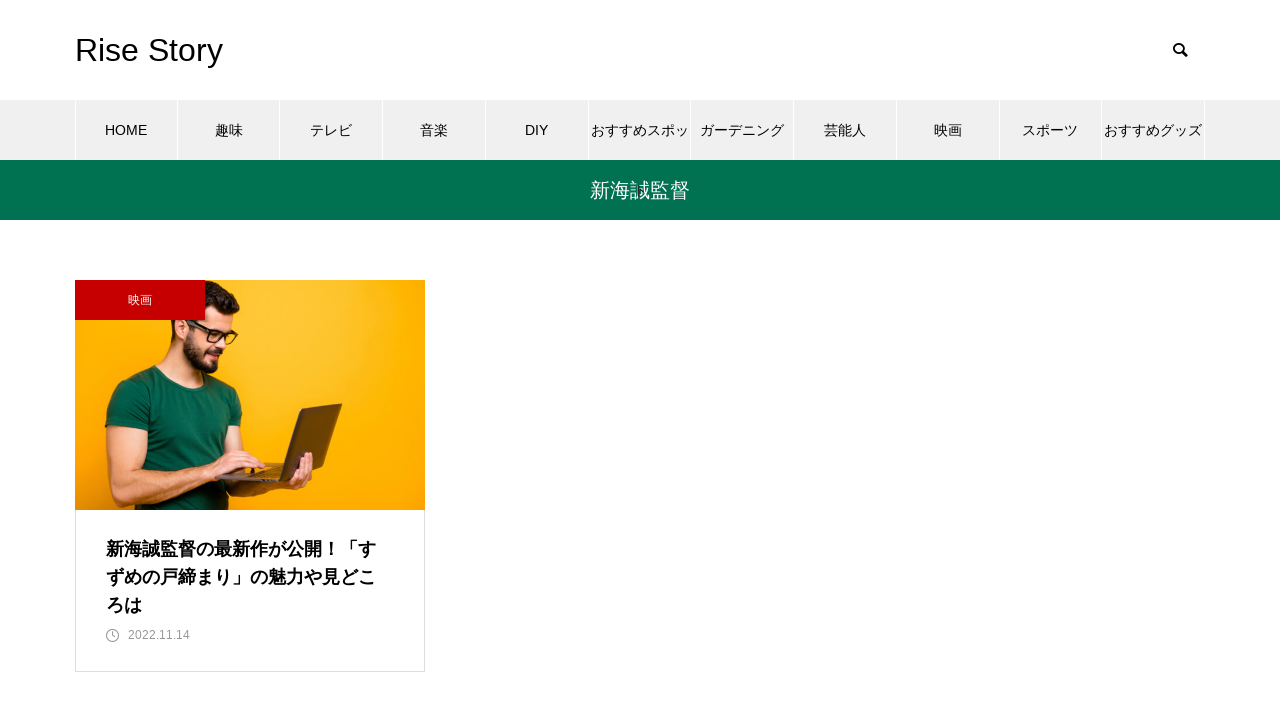

--- FILE ---
content_type: text/html; charset=UTF-8
request_url: https://rise-story.jp/tag/%E6%96%B0%E6%B5%B7%E8%AA%A0%E7%9B%A3%E7%9D%A3/
body_size: 11440
content:
<!DOCTYPE html>
<html class="pc" lang="ja">
<head>
	
<script async src="https://pagead2.googlesyndication.com/pagead/js/adsbygoogle.js?client=ca-pub-2306201547157859"
     crossorigin="anonymous"></script>

<meta charset="UTF-8">
<!--[if IE]><meta http-equiv="X-UA-Compatible" content="IE=edge"><![endif]-->
<meta name="viewport" content="width=device-width">
<title>新海誠監督に関する記事一覧</title>
<meta name="description" content="">
<link rel="pingback" href="https://rise-story.jp/xmlrpc.php">
<meta name='robots' content='max-image-preview:large' />
<link rel='dns-prefetch' href='//webfonts.xserver.jp' />
<link rel="alternate" type="application/rss+xml" title="Rise Story &raquo; フィード" href="https://rise-story.jp/feed/" />
<link rel="alternate" type="application/rss+xml" title="Rise Story &raquo; コメントフィード" href="https://rise-story.jp/comments/feed/" />
<link rel="alternate" type="application/rss+xml" title="Rise Story &raquo; 新海誠監督 タグのフィード" href="https://rise-story.jp/tag/%e6%96%b0%e6%b5%b7%e8%aa%a0%e7%9b%a3%e7%9d%a3/feed/" />
<style id='wp-img-auto-sizes-contain-inline-css' type='text/css'>
img:is([sizes=auto i],[sizes^="auto," i]){contain-intrinsic-size:3000px 1500px}
/*# sourceURL=wp-img-auto-sizes-contain-inline-css */
</style>
<link rel='stylesheet' id='style-css' href='https://rise-story.jp/wp-content/themes/muum_tcd085/style.css?ver=1.2.5' type='text/css' media='all' />
<style id='wp-block-library-inline-css' type='text/css'>
:root{--wp-block-synced-color:#7a00df;--wp-block-synced-color--rgb:122,0,223;--wp-bound-block-color:var(--wp-block-synced-color);--wp-editor-canvas-background:#ddd;--wp-admin-theme-color:#007cba;--wp-admin-theme-color--rgb:0,124,186;--wp-admin-theme-color-darker-10:#006ba1;--wp-admin-theme-color-darker-10--rgb:0,107,160.5;--wp-admin-theme-color-darker-20:#005a87;--wp-admin-theme-color-darker-20--rgb:0,90,135;--wp-admin-border-width-focus:2px}@media (min-resolution:192dpi){:root{--wp-admin-border-width-focus:1.5px}}.wp-element-button{cursor:pointer}:root .has-very-light-gray-background-color{background-color:#eee}:root .has-very-dark-gray-background-color{background-color:#313131}:root .has-very-light-gray-color{color:#eee}:root .has-very-dark-gray-color{color:#313131}:root .has-vivid-green-cyan-to-vivid-cyan-blue-gradient-background{background:linear-gradient(135deg,#00d084,#0693e3)}:root .has-purple-crush-gradient-background{background:linear-gradient(135deg,#34e2e4,#4721fb 50%,#ab1dfe)}:root .has-hazy-dawn-gradient-background{background:linear-gradient(135deg,#faaca8,#dad0ec)}:root .has-subdued-olive-gradient-background{background:linear-gradient(135deg,#fafae1,#67a671)}:root .has-atomic-cream-gradient-background{background:linear-gradient(135deg,#fdd79a,#004a59)}:root .has-nightshade-gradient-background{background:linear-gradient(135deg,#330968,#31cdcf)}:root .has-midnight-gradient-background{background:linear-gradient(135deg,#020381,#2874fc)}:root{--wp--preset--font-size--normal:16px;--wp--preset--font-size--huge:42px}.has-regular-font-size{font-size:1em}.has-larger-font-size{font-size:2.625em}.has-normal-font-size{font-size:var(--wp--preset--font-size--normal)}.has-huge-font-size{font-size:var(--wp--preset--font-size--huge)}.has-text-align-center{text-align:center}.has-text-align-left{text-align:left}.has-text-align-right{text-align:right}.has-fit-text{white-space:nowrap!important}#end-resizable-editor-section{display:none}.aligncenter{clear:both}.items-justified-left{justify-content:flex-start}.items-justified-center{justify-content:center}.items-justified-right{justify-content:flex-end}.items-justified-space-between{justify-content:space-between}.screen-reader-text{border:0;clip-path:inset(50%);height:1px;margin:-1px;overflow:hidden;padding:0;position:absolute;width:1px;word-wrap:normal!important}.screen-reader-text:focus{background-color:#ddd;clip-path:none;color:#444;display:block;font-size:1em;height:auto;left:5px;line-height:normal;padding:15px 23px 14px;text-decoration:none;top:5px;width:auto;z-index:100000}html :where(.has-border-color){border-style:solid}html :where([style*=border-top-color]){border-top-style:solid}html :where([style*=border-right-color]){border-right-style:solid}html :where([style*=border-bottom-color]){border-bottom-style:solid}html :where([style*=border-left-color]){border-left-style:solid}html :where([style*=border-width]){border-style:solid}html :where([style*=border-top-width]){border-top-style:solid}html :where([style*=border-right-width]){border-right-style:solid}html :where([style*=border-bottom-width]){border-bottom-style:solid}html :where([style*=border-left-width]){border-left-style:solid}html :where(img[class*=wp-image-]){height:auto;max-width:100%}:where(figure){margin:0 0 1em}html :where(.is-position-sticky){--wp-admin--admin-bar--position-offset:var(--wp-admin--admin-bar--height,0px)}@media screen and (max-width:600px){html :where(.is-position-sticky){--wp-admin--admin-bar--position-offset:0px}}

/*# sourceURL=wp-block-library-inline-css */
</style><style id='global-styles-inline-css' type='text/css'>
:root{--wp--preset--aspect-ratio--square: 1;--wp--preset--aspect-ratio--4-3: 4/3;--wp--preset--aspect-ratio--3-4: 3/4;--wp--preset--aspect-ratio--3-2: 3/2;--wp--preset--aspect-ratio--2-3: 2/3;--wp--preset--aspect-ratio--16-9: 16/9;--wp--preset--aspect-ratio--9-16: 9/16;--wp--preset--color--black: #000000;--wp--preset--color--cyan-bluish-gray: #abb8c3;--wp--preset--color--white: #ffffff;--wp--preset--color--pale-pink: #f78da7;--wp--preset--color--vivid-red: #cf2e2e;--wp--preset--color--luminous-vivid-orange: #ff6900;--wp--preset--color--luminous-vivid-amber: #fcb900;--wp--preset--color--light-green-cyan: #7bdcb5;--wp--preset--color--vivid-green-cyan: #00d084;--wp--preset--color--pale-cyan-blue: #8ed1fc;--wp--preset--color--vivid-cyan-blue: #0693e3;--wp--preset--color--vivid-purple: #9b51e0;--wp--preset--gradient--vivid-cyan-blue-to-vivid-purple: linear-gradient(135deg,rgb(6,147,227) 0%,rgb(155,81,224) 100%);--wp--preset--gradient--light-green-cyan-to-vivid-green-cyan: linear-gradient(135deg,rgb(122,220,180) 0%,rgb(0,208,130) 100%);--wp--preset--gradient--luminous-vivid-amber-to-luminous-vivid-orange: linear-gradient(135deg,rgb(252,185,0) 0%,rgb(255,105,0) 100%);--wp--preset--gradient--luminous-vivid-orange-to-vivid-red: linear-gradient(135deg,rgb(255,105,0) 0%,rgb(207,46,46) 100%);--wp--preset--gradient--very-light-gray-to-cyan-bluish-gray: linear-gradient(135deg,rgb(238,238,238) 0%,rgb(169,184,195) 100%);--wp--preset--gradient--cool-to-warm-spectrum: linear-gradient(135deg,rgb(74,234,220) 0%,rgb(151,120,209) 20%,rgb(207,42,186) 40%,rgb(238,44,130) 60%,rgb(251,105,98) 80%,rgb(254,248,76) 100%);--wp--preset--gradient--blush-light-purple: linear-gradient(135deg,rgb(255,206,236) 0%,rgb(152,150,240) 100%);--wp--preset--gradient--blush-bordeaux: linear-gradient(135deg,rgb(254,205,165) 0%,rgb(254,45,45) 50%,rgb(107,0,62) 100%);--wp--preset--gradient--luminous-dusk: linear-gradient(135deg,rgb(255,203,112) 0%,rgb(199,81,192) 50%,rgb(65,88,208) 100%);--wp--preset--gradient--pale-ocean: linear-gradient(135deg,rgb(255,245,203) 0%,rgb(182,227,212) 50%,rgb(51,167,181) 100%);--wp--preset--gradient--electric-grass: linear-gradient(135deg,rgb(202,248,128) 0%,rgb(113,206,126) 100%);--wp--preset--gradient--midnight: linear-gradient(135deg,rgb(2,3,129) 0%,rgb(40,116,252) 100%);--wp--preset--font-size--small: 13px;--wp--preset--font-size--medium: 20px;--wp--preset--font-size--large: 36px;--wp--preset--font-size--x-large: 42px;--wp--preset--spacing--20: 0.44rem;--wp--preset--spacing--30: 0.67rem;--wp--preset--spacing--40: 1rem;--wp--preset--spacing--50: 1.5rem;--wp--preset--spacing--60: 2.25rem;--wp--preset--spacing--70: 3.38rem;--wp--preset--spacing--80: 5.06rem;--wp--preset--shadow--natural: 6px 6px 9px rgba(0, 0, 0, 0.2);--wp--preset--shadow--deep: 12px 12px 50px rgba(0, 0, 0, 0.4);--wp--preset--shadow--sharp: 6px 6px 0px rgba(0, 0, 0, 0.2);--wp--preset--shadow--outlined: 6px 6px 0px -3px rgb(255, 255, 255), 6px 6px rgb(0, 0, 0);--wp--preset--shadow--crisp: 6px 6px 0px rgb(0, 0, 0);}:where(.is-layout-flex){gap: 0.5em;}:where(.is-layout-grid){gap: 0.5em;}body .is-layout-flex{display: flex;}.is-layout-flex{flex-wrap: wrap;align-items: center;}.is-layout-flex > :is(*, div){margin: 0;}body .is-layout-grid{display: grid;}.is-layout-grid > :is(*, div){margin: 0;}:where(.wp-block-columns.is-layout-flex){gap: 2em;}:where(.wp-block-columns.is-layout-grid){gap: 2em;}:where(.wp-block-post-template.is-layout-flex){gap: 1.25em;}:where(.wp-block-post-template.is-layout-grid){gap: 1.25em;}.has-black-color{color: var(--wp--preset--color--black) !important;}.has-cyan-bluish-gray-color{color: var(--wp--preset--color--cyan-bluish-gray) !important;}.has-white-color{color: var(--wp--preset--color--white) !important;}.has-pale-pink-color{color: var(--wp--preset--color--pale-pink) !important;}.has-vivid-red-color{color: var(--wp--preset--color--vivid-red) !important;}.has-luminous-vivid-orange-color{color: var(--wp--preset--color--luminous-vivid-orange) !important;}.has-luminous-vivid-amber-color{color: var(--wp--preset--color--luminous-vivid-amber) !important;}.has-light-green-cyan-color{color: var(--wp--preset--color--light-green-cyan) !important;}.has-vivid-green-cyan-color{color: var(--wp--preset--color--vivid-green-cyan) !important;}.has-pale-cyan-blue-color{color: var(--wp--preset--color--pale-cyan-blue) !important;}.has-vivid-cyan-blue-color{color: var(--wp--preset--color--vivid-cyan-blue) !important;}.has-vivid-purple-color{color: var(--wp--preset--color--vivid-purple) !important;}.has-black-background-color{background-color: var(--wp--preset--color--black) !important;}.has-cyan-bluish-gray-background-color{background-color: var(--wp--preset--color--cyan-bluish-gray) !important;}.has-white-background-color{background-color: var(--wp--preset--color--white) !important;}.has-pale-pink-background-color{background-color: var(--wp--preset--color--pale-pink) !important;}.has-vivid-red-background-color{background-color: var(--wp--preset--color--vivid-red) !important;}.has-luminous-vivid-orange-background-color{background-color: var(--wp--preset--color--luminous-vivid-orange) !important;}.has-luminous-vivid-amber-background-color{background-color: var(--wp--preset--color--luminous-vivid-amber) !important;}.has-light-green-cyan-background-color{background-color: var(--wp--preset--color--light-green-cyan) !important;}.has-vivid-green-cyan-background-color{background-color: var(--wp--preset--color--vivid-green-cyan) !important;}.has-pale-cyan-blue-background-color{background-color: var(--wp--preset--color--pale-cyan-blue) !important;}.has-vivid-cyan-blue-background-color{background-color: var(--wp--preset--color--vivid-cyan-blue) !important;}.has-vivid-purple-background-color{background-color: var(--wp--preset--color--vivid-purple) !important;}.has-black-border-color{border-color: var(--wp--preset--color--black) !important;}.has-cyan-bluish-gray-border-color{border-color: var(--wp--preset--color--cyan-bluish-gray) !important;}.has-white-border-color{border-color: var(--wp--preset--color--white) !important;}.has-pale-pink-border-color{border-color: var(--wp--preset--color--pale-pink) !important;}.has-vivid-red-border-color{border-color: var(--wp--preset--color--vivid-red) !important;}.has-luminous-vivid-orange-border-color{border-color: var(--wp--preset--color--luminous-vivid-orange) !important;}.has-luminous-vivid-amber-border-color{border-color: var(--wp--preset--color--luminous-vivid-amber) !important;}.has-light-green-cyan-border-color{border-color: var(--wp--preset--color--light-green-cyan) !important;}.has-vivid-green-cyan-border-color{border-color: var(--wp--preset--color--vivid-green-cyan) !important;}.has-pale-cyan-blue-border-color{border-color: var(--wp--preset--color--pale-cyan-blue) !important;}.has-vivid-cyan-blue-border-color{border-color: var(--wp--preset--color--vivid-cyan-blue) !important;}.has-vivid-purple-border-color{border-color: var(--wp--preset--color--vivid-purple) !important;}.has-vivid-cyan-blue-to-vivid-purple-gradient-background{background: var(--wp--preset--gradient--vivid-cyan-blue-to-vivid-purple) !important;}.has-light-green-cyan-to-vivid-green-cyan-gradient-background{background: var(--wp--preset--gradient--light-green-cyan-to-vivid-green-cyan) !important;}.has-luminous-vivid-amber-to-luminous-vivid-orange-gradient-background{background: var(--wp--preset--gradient--luminous-vivid-amber-to-luminous-vivid-orange) !important;}.has-luminous-vivid-orange-to-vivid-red-gradient-background{background: var(--wp--preset--gradient--luminous-vivid-orange-to-vivid-red) !important;}.has-very-light-gray-to-cyan-bluish-gray-gradient-background{background: var(--wp--preset--gradient--very-light-gray-to-cyan-bluish-gray) !important;}.has-cool-to-warm-spectrum-gradient-background{background: var(--wp--preset--gradient--cool-to-warm-spectrum) !important;}.has-blush-light-purple-gradient-background{background: var(--wp--preset--gradient--blush-light-purple) !important;}.has-blush-bordeaux-gradient-background{background: var(--wp--preset--gradient--blush-bordeaux) !important;}.has-luminous-dusk-gradient-background{background: var(--wp--preset--gradient--luminous-dusk) !important;}.has-pale-ocean-gradient-background{background: var(--wp--preset--gradient--pale-ocean) !important;}.has-electric-grass-gradient-background{background: var(--wp--preset--gradient--electric-grass) !important;}.has-midnight-gradient-background{background: var(--wp--preset--gradient--midnight) !important;}.has-small-font-size{font-size: var(--wp--preset--font-size--small) !important;}.has-medium-font-size{font-size: var(--wp--preset--font-size--medium) !important;}.has-large-font-size{font-size: var(--wp--preset--font-size--large) !important;}.has-x-large-font-size{font-size: var(--wp--preset--font-size--x-large) !important;}
/*# sourceURL=global-styles-inline-css */
</style>

<style id='classic-theme-styles-inline-css' type='text/css'>
/*! This file is auto-generated */
.wp-block-button__link{color:#fff;background-color:#32373c;border-radius:9999px;box-shadow:none;text-decoration:none;padding:calc(.667em + 2px) calc(1.333em + 2px);font-size:1.125em}.wp-block-file__button{background:#32373c;color:#fff;text-decoration:none}
/*# sourceURL=/wp-includes/css/classic-themes.min.css */
</style>
<link rel='stylesheet' id='tinyjpfont-styles-css' href='https://rise-story.jp/wp-content/plugins/japanese-font-for-tinymce/addfont.css?ver=6.9' type='text/css' media='all' />
<script type="text/javascript" src="https://rise-story.jp/wp-includes/js/jquery/jquery.min.js?ver=3.7.1" id="jquery-core-js"></script>
<script type="text/javascript" src="https://rise-story.jp/wp-includes/js/jquery/jquery-migrate.min.js?ver=3.4.1" id="jquery-migrate-js"></script>
<script type="text/javascript" src="//webfonts.xserver.jp/js/xserverv3.js?fadein=0&amp;ver=2.0.7" id="typesquare_std-js"></script>
<link rel="https://api.w.org/" href="https://rise-story.jp/wp-json/" /><link rel="alternate" title="JSON" type="application/json" href="https://rise-story.jp/wp-json/wp/v2/tags/830" />
<link rel="stylesheet" href="https://rise-story.jp/wp-content/themes/muum_tcd085/css/design-plus.css?ver=1.2.5">
<link rel="stylesheet" href="https://rise-story.jp/wp-content/themes/muum_tcd085/css/sns-botton.css?ver=1.2.5">
<link rel="stylesheet" media="screen and (max-width:1251px)" href="https://rise-story.jp/wp-content/themes/muum_tcd085/css/responsive.css?ver=1.2.5">
<link rel="stylesheet" media="screen and (max-width:1251px)" href="https://rise-story.jp/wp-content/themes/muum_tcd085/css/footer-bar.css?ver=1.2.5">

<script src="https://rise-story.jp/wp-content/themes/muum_tcd085/js/jquery.easing.1.4.js?ver=1.2.5"></script>
<script src="https://rise-story.jp/wp-content/themes/muum_tcd085/js/jscript.js?ver=1.2.5"></script>
<script src="https://rise-story.jp/wp-content/themes/muum_tcd085/js/jquery.cookie.min.js?ver=1.2.5"></script>
<script src="https://rise-story.jp/wp-content/themes/muum_tcd085/js/comment.js?ver=1.2.5"></script>
<script src="https://rise-story.jp/wp-content/themes/muum_tcd085/js/parallax.js?ver=1.2.5"></script>

<link rel="stylesheet" href="https://rise-story.jp/wp-content/themes/muum_tcd085/js/simplebar.css?ver=1.2.5">
<script src="https://rise-story.jp/wp-content/themes/muum_tcd085/js/simplebar.min.js?ver=1.2.5"></script>


<script src="https://rise-story.jp/wp-content/themes/muum_tcd085/js/header_fix.js?ver=1.2.5"></script>
<script src="https://rise-story.jp/wp-content/themes/muum_tcd085/js/header_fix_mobile.js?ver=1.2.5"></script>


<style type="text/css">

body, input, textarea { font-family: Arial, "Hiragino Kaku Gothic ProN", "ヒラギノ角ゴ ProN W3", "メイリオ", Meiryo, sans-serif; }

.rich_font, .p-vertical { font-family: Arial, "Hiragino Kaku Gothic ProN", "ヒラギノ角ゴ ProN W3", "メイリオ", Meiryo, sans-serif; }

.rich_font_type1 { font-family: Arial, "Hiragino Kaku Gothic ProN", "ヒラギノ角ゴ ProN W3", "メイリオ", Meiryo, sans-serif; }
.rich_font_type2 { font-family: Arial, "Hiragino Sans", "ヒラギノ角ゴ ProN", "Hiragino Kaku Gothic ProN", "游ゴシック", YuGothic, "メイリオ", Meiryo, sans-serif; font-weight:500; }
.rich_font_type3 { font-family: "Times New Roman" , "游明朝" , "Yu Mincho" , "游明朝体" , "YuMincho" , "ヒラギノ明朝 Pro W3" , "Hiragino Mincho Pro" , "HiraMinProN-W3" , "HGS明朝E" , "ＭＳ Ｐ明朝" , "MS PMincho" , serif; font-weight:500; }


#global_menu { background:#f0f0f0; }
#global_menu > ul > li > a, #global_menu > ul > li:first-of-type a { color:#000; border-color:#ffffff; }
#global_menu > ul > li > a:hover { color:#fff; background:#2caa8f; border-color:#2caa8f; }
#global_menu > ul > li.active > a, #global_menu > ul > li.current-menu-item > a, #header.active #global_menu > ul > li.current-menu-item.active_button > a { color:#fff; background:#007252; border-color:#007252; }
#global_menu ul ul a { color:#ffffff !important; background:#007252; }
#global_menu ul ul a:hover { background:#444444; }
#global_menu > ul > li.menu-item-has-children.active > a { background:#007252; border-color:#007252; }
.pc .header_fix #header.off_hover #global_menu { background:rgba(240,240,240,1); }
.pc .header_fix #header.off_hover #global_menu > ul > li > a, .pc .header_fix #header.off_hover #global_menu > ul > li:first-of-type a { border-color:rgba(255,255,255,1); }
.mobile .header_fix_mobile #header { background:#fff; }
.mobile .header_fix_mobile #header.off_hover { background:rgba(255,255,255,1); }
#drawer_menu { background:#000000; }
#mobile_menu a { color:#ffffff; border-color:#444444; }
#mobile_menu li li a { background:#333333; }
#mobile_menu a:hover, #drawer_menu .close_button:hover, #mobile_menu .child_menu_button:hover { background:#444444; }
.megamenu_blog_list { background:#007252; }
.megamenu_blog_list .category_list a { font-size:16px; color:#999999; }
.megamenu_blog_list .post_list .title { font-size:14px; }
.megamenu_b_wrap { background:#007252; }
.megamenu_b_wrap .headline { font-size:16px; color:#ffffff; }
.megamenu_b_wrap .title { font-size:14px; }
.megamenu_page_wrap { border-top:1px solid #555555; }
#global_menu > ul > li.megamenu_parent_type2.active_megamenu_button > a { color:#fff !important; background:#007252 !important; border-color:#007252 !important; }
#global_menu > ul > li.megamenu_parent_type3.active_megamenu_button > a { color:#fff !important; background:#007252 !important; border-color:#007252 !important; }
#footer_carousel { background:#007252; }
#footer_carousel .title { font-size:14px; }
#footer_bottom { color:#ffffff; background:#007252; }
#footer_bottom a { color:#ffffff; }
#return_top a:before { color:#ffffff; }
#return_top a { background:#007252; }
#return_top a:hover { background:#2caa8f; }
@media screen and (max-width:750px) {
  #footer_carousel .title { font-size:12px; }
  #footer_bottom { color:#000; background:none; }
  #footer_bottom a { color:#000; }
  #copyright { color:#ffffff; background:#007252; }
}
.author_profile .avatar_area img, .animate_image img, .animate_background .image {
  width:100%; height:auto;
  -webkit-transition: transform  0.75s ease;
  transition: transform  0.75s ease;
}
.author_profile a.avatar:hover img, .animate_image:hover img, .animate_background:hover .image {
  -webkit-transform: scale(1.5);
  transform: scale(1.5);
}



a { color:#000; }

.widget_tab_post_list_button a:hover, .page_navi span.current, #author_page_headline,
#header_carousel_type1 .slick-dots button:hover::before, #header_carousel_type1 .slick-dots .slick-active button::before, #header_carousel_type2 .slick-dots button:hover::before, #header_carousel_type2 .slick-dots .slick-active button::before
  { background-color:#007252; }

.widget_headline, .design_headline1, .widget_tab_post_list_button a:hover, .page_navi span.current
  { border-color:#007252; }

#header_search .button label:hover:before
  { color:#2caa8f; }

#submit_comment:hover, #cancel_comment_reply a:hover, #wp-calendar #prev a:hover, #wp-calendar #next a:hover, #wp-calendar td a:hover,
#post_pagination a:hover, #p_readmore .button:hover, .page_navi a:hover, #post_pagination a:hover,.c-pw__btn:hover, #post_pagination a:hover, #comment_tab li a:hover, #category_post .tab p:hover
  { background-color:#2caa8f; }

#comment_textarea textarea:focus, .c-pw__box-input:focus, .page_navi a:hover, #post_pagination p, #post_pagination a:hover
  { border-color:#2caa8f; }

a:hover, #header_logo a:hover, #footer a:hover, #footer_social_link li a:hover:before, #bread_crumb a:hover, #bread_crumb li.home a:hover:after, #next_prev_post a:hover,
.single_copy_title_url_btn:hover, .tcdw_search_box_widget .search_area .search_button:hover:before, .tab_widget_nav:hover:before,
#single_author_title_area .author_link li a:hover:before, .author_profile a:hover, .author_profile .author_link li a:hover:before, #post_meta_bottom a:hover, .cardlink_title a:hover,
.comment a:hover, .comment_form_wrapper a:hover, #searchform .submit_button:hover:before, .p-dropdown__title:hover:after
  { color:#009e81; }

#menu_button:hover span
  { background-color:#009e81; }

.post_content a, .custom-html-widget a { color:#565656; }
.post_content a:hover, .custom-html-widget a:hover { color:#2caa8f; }

.cat_id8 { background-color:#9900d6; }
.cat_id8:hover { background-color:#c444ff; }
.megamenu_blog_list .category_list li.active .cat_id8 { color:#9900d6; }
.megamenu_blog_list .category_list .cat_id8:hover { color:#c444ff; }
.category_list_widget .cat-item-8 > a:hover > .count { background-color:#9900d6; border-color:#9900d6; }
.cat_id9 { background-color:#1862a3; }
.cat_id9:hover { background-color:#31a1d8; }
.megamenu_blog_list .category_list li.active .cat_id9 { color:#1862a3; }
.megamenu_blog_list .category_list .cat_id9:hover { color:#31a1d8; }
.category_list_widget .cat-item-9 > a:hover > .count { background-color:#1862a3; border-color:#1862a3; }
.cat_id10 { background-color:#bfc13c; }
.cat_id10:hover { background-color:#e0e045; }
.megamenu_blog_list .category_list li.active .cat_id10 { color:#bfc13c; }
.megamenu_blog_list .category_list .cat_id10:hover { color:#e0e045; }
.category_list_widget .cat-item-10 > a:hover > .count { background-color:#bfc13c; border-color:#bfc13c; }
.cat_id11 { background-color:#00a7c9; }
.cat_id11:hover { background-color:#42c5ed; }
.megamenu_blog_list .category_list li.active .cat_id11 { color:#00a7c9; }
.megamenu_blog_list .category_list .cat_id11:hover { color:#42c5ed; }
.category_list_widget .cat-item-11 > a:hover > .count { background-color:#00a7c9; border-color:#00a7c9; }
.cat_id12 { background-color:#ce8e2f; }
.cat_id12:hover { background-color:#f7b95b; }
.megamenu_blog_list .category_list li.active .cat_id12 { color:#ce8e2f; }
.megamenu_blog_list .category_list .cat_id12:hover { color:#f7b95b; }
.category_list_widget .cat-item-12 > a:hover > .count { background-color:#ce8e2f; border-color:#ce8e2f; }
.cat_id13 { background-color:#c60000; }
.cat_id13:hover { background-color:#ff5454; }
.megamenu_blog_list .category_list li.active .cat_id13 { color:#c60000; }
.megamenu_blog_list .category_list .cat_id13:hover { color:#ff5454; }
.category_list_widget .cat-item-13 > a:hover > .count { background-color:#c60000; border-color:#c60000; }
.cat_id68 { background-color:#ff5481; }
.cat_id68:hover { background-color:#ff89a8; }
.megamenu_blog_list .category_list li.active .cat_id68 { color:#ff5481; }
.megamenu_blog_list .category_list .cat_id68:hover { color:#ff89a8; }
.category_list_widget .cat-item-68 > a:hover > .count { background-color:#ff5481; border-color:#ff5481; }
.cat_id71 { background-color:#3dc6a0; }
.cat_id71:hover { background-color:#77eacd; }
.megamenu_blog_list .category_list li.active .cat_id71 { color:#3dc6a0; }
.megamenu_blog_list .category_list .cat_id71:hover { color:#77eacd; }
.category_list_widget .cat-item-71 > a:hover > .count { background-color:#3dc6a0; border-color:#3dc6a0; }
.cat_id383 { background-color:#00187c; }
.cat_id383:hover { background-color:#216dd1; }
.megamenu_blog_list .category_list li.active .cat_id383 { color:#00187c; }
.megamenu_blog_list .category_list .cat_id383:hover { color:#216dd1; }
.category_list_widget .cat-item-383 > a:hover > .count { background-color:#00187c; border-color:#00187c; }
.cat_id394 { background-color:#4cc43c; }
.cat_id394:hover { background-color:#90ef51; }
.megamenu_blog_list .category_list li.active .cat_id394 { color:#4cc43c; }
.megamenu_blog_list .category_list .cat_id394:hover { color:#90ef51; }
.category_list_widget .cat-item-394 > a:hover > .count { background-color:#4cc43c; border-color:#4cc43c; }

1
#js-index-slider .slick-list, .p-index-slider__item-youtube {
2
    height: 300px !important;
3
}
4
.p-index-slider__item-inner, .p-index-slider__item-image {
5
    height: 300px;
6
}
7
.p-index-slider__item--type2 .p-index-slider__item-content,
8
.p-index-slider__item--type3 .p-index-slider__item-content {
9
    top: 30%;
10
}
11
.p-article-slider__item-info { bottom: 25px; }
.styled_h2 {
  font-size:26px !important; text-align:left; color:#ffffff; background:#000000;  border-top:0px solid #dddddd;
  border-bottom:0px solid #dddddd;
  border-left:0px solid #dddddd;
  border-right:0px solid #dddddd;
  padding:15px 15px 15px 15px !important;
  margin:0px 0px 30px !important;
}
.styled_h3 {
  font-size:22px !important; text-align:left; color:#000000;   border-top:0px solid #dddddd;
  border-bottom:0px solid #dddddd;
  border-left:2px solid #000000;
  border-right:0px solid #dddddd;
  padding:6px 0px 6px 16px !important;
  margin:0px 0px 30px !important;
}
.styled_h4 {
  font-size:18px !important; text-align:left; color:#000000;   border-top:0px solid #dddddd;
  border-bottom:1px solid #dddddd;
  border-left:0px solid #dddddd;
  border-right:0px solid #dddddd;
  padding:3px 0px 3px 20px !important;
  margin:0px 0px 30px !important;
}
.styled_h5 {
  font-size:14px !important; text-align:left; color:#000000;   border-top:0px solid #dddddd;
  border-bottom:1px solid #dddddd;
  border-left:0px solid #dddddd;
  border-right:0px solid #dddddd;
  padding:3px 0px 3px 24px !important;
  margin:0px 0px 30px !important;
}
.q_custom_button1 {
  color:#ffffff !important;
  border-color:rgba(83,83,83,1);
}
.q_custom_button1.animation_type1 { background:#535353; }
.q_custom_button1:hover, .q_custom_button1:focus {
  color:#ffffff !important;
  border-color:rgba(125,125,125,1);
}
.q_custom_button1.animation_type1:hover { background:#7d7d7d; }
.q_custom_button1:before { background:#7d7d7d; }
.q_custom_button2 {
  color:#ffffff !important;
  border-color:rgba(83,83,83,1);
}
.q_custom_button2.animation_type1 { background:#535353; }
.q_custom_button2:hover, .q_custom_button2:focus {
  color:#ffffff !important;
  border-color:rgba(125,125,125,1);
}
.q_custom_button2.animation_type1:hover { background:#7d7d7d; }
.q_custom_button2:before { background:#7d7d7d; }
.q_custom_button3 {
  color:#ffffff !important;
  border-color:rgba(83,83,83,1);
}
.q_custom_button3.animation_type1 { background:#535353; }
.q_custom_button3:hover, .q_custom_button3:focus {
  color:#ffffff !important;
  border-color:rgba(125,125,125,1);
}
.q_custom_button3.animation_type1:hover { background:#7d7d7d; }
.q_custom_button3:before { background:#7d7d7d; }
.speech_balloon_left1 .speach_balloon_text { background-color: #ffdfdf; border-color: #ffdfdf; color: #000000 }
.speech_balloon_left1 .speach_balloon_text::before { border-right-color: #ffdfdf }
.speech_balloon_left1 .speach_balloon_text::after { border-right-color: #ffdfdf }
.speech_balloon_left2 .speach_balloon_text { background-color: #ffffff; border-color: #ff5353; color: #000000 }
.speech_balloon_left2 .speach_balloon_text::before { border-right-color: #ff5353 }
.speech_balloon_left2 .speach_balloon_text::after { border-right-color: #ffffff }
.speech_balloon_right1 .speach_balloon_text { background-color: #ccf4ff; border-color: #ccf4ff; color: #000000 }
.speech_balloon_right1 .speach_balloon_text::before { border-left-color: #ccf4ff }
.speech_balloon_right1 .speach_balloon_text::after { border-left-color: #ccf4ff }
.speech_balloon_right2 .speach_balloon_text { background-color: #ffffff; border-color: #0789b5; color: #000000 }
.speech_balloon_right2 .speach_balloon_text::before { border-left-color: #0789b5 }
.speech_balloon_right2 .speach_balloon_text::after { border-left-color: #ffffff }
.qt_google_map .pb_googlemap_custom-overlay-inner { background:#007252; color:#ffffff; }
.qt_google_map .pb_googlemap_custom-overlay-inner::after { border-color:#007252 transparent transparent transparent; }
</style>

<style id="current-page-style" type="text/css">
#page_header .title { font-size:20px; color:#FFFFFF; }
#header_desc { font-size:16px; }
#author_page_headline { font-size:20px; }
.blog_list .title { font-size:18px; }
.blog_list .desc { font-size:14px; }
@media screen and (max-width:750px) {
  #page_header .title { font-size:16px; }
  #header_desc { font-size:14px; }
  #author_page_headline { font-size:16px; }
  .blog_list .title { font-size:16px; }
  .blog_list .desc { font-size:12px; }
}
#site_loader_overlay.active #site_loader_animation {
  opacity:0;
  -webkit-transition: all 1.0s cubic-bezier(0.22, 1, 0.36, 1) 0s; transition: all 1.0s cubic-bezier(0.22, 1, 0.36, 1) 0s;
}
</style>

<script type="text/javascript">
jQuery(document).ready(function($){

  $('#footer_carousel .post_list').slick({
    infinite: true,
    dots: false,
    arrows: false,
    slidesToShow: 4,
    slidesToScroll: 1,
    swipeToSlide: true,
    touchThreshold: 20,
    adaptiveHeight: false,
    pauseOnHover: true,
    autoplay: true,
    fade: false,
    easing: 'easeOutExpo',
    speed: 700,
    autoplaySpeed: 5000,
    responsive: [
      {
        breakpoint: 1000,
        settings: { slidesToShow: 3 }
      },
      {
        breakpoint: 750,
        settings: { slidesToShow: 2 }
      }
    ]
  });
  $('#footer_carousel .prev_item').on('click', function() {
    $('#footer_carousel .post_list').slick('slickPrev');
  });
  $('#footer_carousel .next_item').on('click', function() {
    $('#footer_carousel .post_list').slick('slickNext');
  });

});
</script>
<script type="text/javascript">
jQuery(document).ready(function($){

  $('.megamenu_carousel .post_list').slick({
    infinite: true,
    dots: false,
    arrows: false,
    slidesToShow: 4,
    slidesToScroll: 1,
    swipeToSlide: true,
    touchThreshold: 20,
    adaptiveHeight: false,
    pauseOnHover: true,
    autoplay: true,
    fade: false,
    easing: 'easeOutExpo',
    speed: 700,
    autoplaySpeed: 5000  });
  $('.megamenu_carousel_wrap .prev_item').on('click', function() {
    $(this).closest('.megamenu_carousel_wrap').find('.post_list').slick('slickPrev');
  });
  $('.megamenu_carousel_wrap .next_item').on('click', function() {
    $(this).closest('.megamenu_carousel_wrap').find('.post_list').slick('slickNext');
  });

});
</script>
<script type="text/javascript">
jQuery(document).ready(function($){

  if( $('.post_slider_widget').length ){
    $('.post_slider_widget .post_slider').slick({
      infinite: true,
      dots: true,
      arrows: false,
      slidesToShow: 1,
      slidesToScroll: 1,
      adaptiveHeight: false,
      pauseOnHover: false,
      autoplay: true,
      fade: false,
      easing: 'easeOutExpo',
      speed: 700,
      autoplaySpeed: 5000,
      responsive: [
        {
          breakpoint: 1100,
          settings: { slidesToShow: 2 }
        },
        {
          breakpoint: 950,
          settings: { slidesToShow: 1 }
        }
      ]
    });
  }

});
</script>

<style type="text/css">
.p-footer-cta--1.footer_cta_type1 { background:rgba(84,60,50,1); }
.p-footer-cta--1.footer_cta_type1 .catch { color:#ffffff; }
.p-footer-cta--1.footer_cta_type1 #js-footer-cta__btn { color:#ffffff; background:#95634c; }
.p-footer-cta--1.footer_cta_type1 #js-footer-cta__btn:hover { color:#ffffff; background:#754e3d; }
.p-footer-cta--1.footer_cta_type1 #js-footer-cta__close:before { color:#ffffff; }
.p-footer-cta--1.footer_cta_type1 #js-footer-cta__close:hover:before { color:#cccccc; }
@media only screen and (max-width: 750px) {
  .p-footer-cta--1.footer_cta_type1 #js-footer-cta__btn:after { color:#ffffff; }
  .p-footer-cta--1.footer_cta_type1 #js-footer-cta__btn:hover:after { color:#cccccc; }
}
.p-footer-cta--2.footer_cta_type1 { background:rgba(84,60,50,1); }
.p-footer-cta--2.footer_cta_type1 .catch { color:#ffffff; }
.p-footer-cta--2.footer_cta_type1 #js-footer-cta__btn { color:#ffffff; background:#95634c; }
.p-footer-cta--2.footer_cta_type1 #js-footer-cta__btn:hover { color:#ffffff; background:#754e3d; }
.p-footer-cta--2.footer_cta_type1 #js-footer-cta__close:before { color:#ffffff; }
.p-footer-cta--2.footer_cta_type1 #js-footer-cta__close:hover:before { color:#cccccc; }
@media only screen and (max-width: 750px) {
  .p-footer-cta--2.footer_cta_type1 #js-footer-cta__btn:after { color:#ffffff; }
  .p-footer-cta--2.footer_cta_type1 #js-footer-cta__btn:hover:after { color:#cccccc; }
}
.p-footer-cta--3.footer_cta_type1 { background:rgba(84,60,50,1); }
.p-footer-cta--3.footer_cta_type1 .catch { color:#ffffff; }
.p-footer-cta--3.footer_cta_type1 #js-footer-cta__btn { color:#ffffff; background:#95634c; }
.p-footer-cta--3.footer_cta_type1 #js-footer-cta__btn:hover { color:#ffffff; background:#754e3d; }
.p-footer-cta--3.footer_cta_type1 #js-footer-cta__close:before { color:#ffffff; }
.p-footer-cta--3.footer_cta_type1 #js-footer-cta__close:hover:before { color:#cccccc; }
@media only screen and (max-width: 750px) {
  .p-footer-cta--3.footer_cta_type1 #js-footer-cta__btn:after { color:#ffffff; }
  .p-footer-cta--3.footer_cta_type1 #js-footer-cta__btn:hover:after { color:#cccccc; }
}
</style>

<link rel="icon" href="https://rise-story.jp/wp-content/uploads/2021/02/R-120x120.png" sizes="32x32" />
<link rel="icon" href="https://rise-story.jp/wp-content/uploads/2021/02/R-300x300.png" sizes="192x192" />
<link rel="apple-touch-icon" href="https://rise-story.jp/wp-content/uploads/2021/02/R-300x300.png" />
<meta name="msapplication-TileImage" content="https://rise-story.jp/wp-content/uploads/2021/02/R-300x300.png" />
<!-- Google tag (gtag.js) -->
<script async src="https://www.googletagmanager.com/gtag/js?id=G-8BN2JQ6MF4"></script>
<script>
  window.dataLayer = window.dataLayer || [];
  function gtag(){dataLayer.push(arguments);}
  gtag('js', new Date());

  gtag('config', 'G-8BN2JQ6MF4');
</script>
<link rel='stylesheet' id='slick-style-css' href='https://rise-story.jp/wp-content/themes/muum_tcd085/js/slick.css?ver=1.0.0' type='text/css' media='all' />
</head>
<body id="body" class="archive tag tag-830 wp-theme-muum_tcd085 no_page_nav use_header_fix use_mobile_header_fix">


<div id="container">

 
 
 <header id="header">
  <div id="header_top">
      <div id="header_logo">
    <p class="logo">
 <a href="https://rise-story.jp/" title="Rise Story">
    <span class="pc_logo_text" style="font-size:32px;">Rise Story</span>
      <span class="mobile_logo_text" style="font-size:24px;">Rise Story</span>
   </a>
</p>

   </div>
      <p id="site_description" class="show_desc_pc show_desc_mobile"><span></span></p>
         <div id="header_search">
    <form role="search" method="get" id="header_searchform" action="https://rise-story.jp">
     <div class="input_area"><input type="text" value="" id="header_search_input" name="s" autocomplete="off"></div>
     <div class="button"><label for="header_search_button"></label><input type="submit" id="header_search_button" value=""></div>
    </form>
   </div>
     </div><!-- END #header_top -->
    <a id="menu_button" href="#"><span></span><span></span><span></span></a>
  <nav id="global_menu">
   <ul id="menu-%e3%82%b5%e3%83%b3%e3%83%97%e3%83%ab%e3%83%a1%e3%83%8b%e3%83%a5%e3%83%bc" class="menu"><li id="menu-item-14" class="menu-item menu-item-type-custom menu-item-object-custom menu-item-home menu-item-14 "><a href="http://rise-story.jp/">HOME</a></li>
<li id="menu-item-56" class="menu-item menu-item-type-taxonomy menu-item-object-category menu-item-56 "><a href="https://rise-story.jp/category/hobby/">趣味</a></li>
<li id="menu-item-55" class="menu-item menu-item-type-taxonomy menu-item-object-category menu-item-55 "><a href="https://rise-story.jp/category/television/">テレビ</a></li>
<li id="menu-item-54" class="menu-item menu-item-type-taxonomy menu-item-object-category menu-item-54 "><a href="https://rise-story.jp/category/music/">音楽</a></li>
<li id="menu-item-1012" class="menu-item menu-item-type-taxonomy menu-item-object-category menu-item-1012 "><a href="https://rise-story.jp/category/diy/">DIY</a></li>
<li id="menu-item-175" class="menu-item menu-item-type-taxonomy menu-item-object-category menu-item-175 "><a href="https://rise-story.jp/category/recommended-spot/">おすすめスポット</a></li>
<li id="menu-item-1034" class="menu-item menu-item-type-taxonomy menu-item-object-category menu-item-1034 "><a href="https://rise-story.jp/category/gardening/">ガーデニング</a></li>
<li id="menu-item-57" class="menu-item menu-item-type-taxonomy menu-item-object-category menu-item-57 "><a href="https://rise-story.jp/category/entertainer/">芸能人</a></li>
<li id="menu-item-59" class="menu-item menu-item-type-taxonomy menu-item-object-category menu-item-59 "><a href="https://rise-story.jp/category/movie/">映画</a></li>
<li id="menu-item-58" class="menu-item menu-item-type-taxonomy menu-item-object-category menu-item-58 "><a href="https://rise-story.jp/category/sports/">スポーツ</a></li>
<li id="menu-item-180" class="menu-item menu-item-type-taxonomy menu-item-object-category menu-item-180 "><a href="https://rise-story.jp/category/recommended-goods/">おすすめグッズ</a></li>
</ul>  </nav>
     </header>

 
 <div id="page_header" style="background:#007252;">
  <h1 class="title rich_font_type2">新海誠監督</h1>
 </div>


<div id="main_contents" class="layout_type1">

 <div id="main_col">

  
  <div class="blog_list type1   use_hover_animation">
      <article class="item">
        <a class="category cat_id13" href="https://rise-story.jp/category/movie/">映画</a>
        <a class="link " href="https://rise-story.jp/2022/11/14/shinkaimakoto-directed-by-latest-work/">
     <div class="image_wrap">
            <div class="image" style="background:url(https://rise-story.jp/wp-content/uploads/2022/11/shutterstock_1570866814-600x420.jpg) no-repeat center center; background-size:cover;"></div>
     </div>
     <div class="content">
      <div class="content_inner">
              <h3 class="title rich_font_type2"><span>新海誠監督の最新作が公開！「すずめの戸締まり」の魅力や見どころは</span></h3>
              <p class="date"><time class="entry-date updated" datetime="2022-11-14T18:08:05+09:00">2022.11.14</time></p>      </div>
     </div>
    </a>
   </article>
        </div><!-- END .blog_list -->

  
  
 </div><!-- END #main_col -->

 
</div><!-- END #main_contents -->

 
  <div id="footer_carousel">
    <div class="post_list">
      <div class="item">
        <a class="link animate_background" href="https://rise-story.jp/2024/11/12/omoritumiki-volume-4/">
     <div class="image_wrap">
      <div class="image" style="background:url(https://rise-story.jp/wp-content/uploads/2024/11/shutterstock_2520132661-750x460.jpg) no-repeat center center; background-size:cover;"></div>
     </div>
     <div class="title_area">
      <p class="date"><time class="entry-date updated" datetime="2024-11-12T20:53:50+09:00">2024.11.12</time></p>      <h4 class="title rich_font_type2"><span>「尾守つみきと奇日常。」の4巻はいつ発売される？ミステリアスな人狼の少女との物語</span></h4>
     </div>
    </a>
   </div>
         <div class="item">
        <a class="link animate_background" href="https://rise-story.jp/2024/11/07/kagurabachi-volume-4/">
     <div class="image_wrap">
      <div class="image" style="background:url(https://rise-story.jp/wp-content/uploads/2024/11/shutterstock_2479236003-750x460.jpg) no-repeat center center; background-size:cover;"></div>
     </div>
     <div class="title_area">
      <p class="date"><time class="entry-date updated" datetime="2024-11-07T20:46:46+09:00">2024.11.07</time></p>      <h4 class="title rich_font_type2"><span>「カグラバチ」の4巻が好評！次巻の発売日は？ストーリーや魅力も紹介</span></h4>
     </div>
    </a>
   </div>
         <div class="item">
        <a class="link animate_background" href="https://rise-story.jp/2024/10/28/onechannomidorikun-volume-7/">
     <div class="image_wrap">
      <div class="image" style="background:url(https://rise-story.jp/wp-content/uploads/2024/10/shutterstock_2476924331-750x460.jpg) no-repeat center center; background-size:cover;"></div>
     </div>
     <div class="title_area">
      <p class="date"><time class="entry-date updated" datetime="2024-10-28T20:42:11+09:00">2024.10.28</time></p>      <h4 class="title rich_font_type2"><span>「お姉ちゃんの翠くん」の7巻はいつ発売される？苦手だった相手との切ない初恋</span></h4>
     </div>
    </a>
   </div>
         <div class="item">
        <a class="link animate_background" href="https://rise-story.jp/2024/10/18/e-zero-anime-3rd-season/">
     <div class="image_wrap">
      <div class="image" style="background:url(https://rise-story.jp/wp-content/uploads/2024/10/shutterstock_729336025-750x460.jpg) no-repeat center center; background-size:cover;"></div>
     </div>
     <div class="title_area">
      <p class="date"><time class="entry-date updated" datetime="2024-10-18T20:42:12+09:00">2024.10.18</time></p>      <h4 class="title rich_font_type2"><span>「Re:ゼロから始める異世界生活 3rd season」の放送情報やストーリーについて</span></h4>
     </div>
    </a>
   </div>
         <div class="item">
        <a class="link animate_background" href="https://rise-story.jp/2024/10/13/sonicxshadowgenerations-release-date/">
     <div class="image_wrap">
      <div class="image" style="background:url(https://rise-story.jp/wp-content/uploads/2024/10/shutterstock_2190538317-750x460.jpg) no-repeat center center; background-size:cover;"></div>
     </div>
     <div class="title_area">
      <p class="date"><time class="entry-date updated" datetime="2024-10-13T20:42:39+09:00">2024.10.13</time></p>      <h4 class="title rich_font_type2"><span>「ソニック × シャドウ ジェネレーションズ」の発売日は？新しい物語とシステム</span></h4>
     </div>
    </a>
   </div>
         <div class="item">
        <a class="link animate_background" href="https://rise-story.jp/2024/10/04/romancing-saga2-revenge-of-the-seven/">
     <div class="image_wrap">
      <div class="image" style="background:url(https://rise-story.jp/wp-content/uploads/2024/10/shutterstock_2360532287-750x460.jpg) no-repeat center center; background-size:cover;"></div>
     </div>
     <div class="title_area">
      <p class="date"><time class="entry-date updated" datetime="2024-10-04T20:38:32+09:00">2024.10.04</time></p>      <h4 class="title rich_font_type2"><span>「ロマンシング サガ2 リベンジオブザセブン」の概要や魅力は？遊びやすくリメイク！</span></h4>
     </div>
    </a>
   </div>
         <div class="item">
        <a class="link animate_background" href="https://rise-story.jp/2024/09/28/magilumiere/">
     <div class="image_wrap">
      <div class="image" style="background:url(https://rise-story.jp/wp-content/uploads/2024/09/shutterstock_2471859983-750x460.jpg) no-repeat center center; background-size:cover;"></div>
     </div>
     <div class="title_area">
      <p class="date"><time class="entry-date updated" datetime="2024-09-28T20:29:51+09:00">2024.09.28</time></p>      <h4 class="title rich_font_type2"><span>「株式会社マジルミエ」のTVアニメが放送決定！働く魔法少女のお仕事コメディ</span></h4>
     </div>
    </a>
   </div>
         <div class="item">
        <a class="link animate_background" href="https://rise-story.jp/2024/09/24/trilliongame-anime/">
     <div class="image_wrap">
      <div class="image" style="background:url(https://rise-story.jp/wp-content/uploads/2024/09/shutterstock_2479708293-750x460.jpg) no-repeat center center; background-size:cover;"></div>
     </div>
     <div class="title_area">
      <p class="date"><time class="entry-date updated" datetime="2024-09-24T20:31:31+09:00">2024.09.24</time></p>      <h4 class="title rich_font_type2"><span>「トリリオンゲーム」のアニメが放送！TVドラマで話題を呼んだミステリアスな物語</span></h4>
     </div>
    </a>
   </div>
        </div><!-- END .post_list -->
    <div class="nav">
   <div class="carousel_arrow next_item"></div>
   <div class="carousel_arrow prev_item"></div>
  </div>
     </div><!-- END #footer_carousel -->
 
 <footer id="footer">

    <div id="footer_widget">
   <div id="footer_widget_inner" class="clearfix">
    <div class="widget_content clearfix styled_post_list1_widget" id="styled_post_list1_widget-14">
<h3 class="widget_headline"><span>最近の記事</span></h3><ol class="styled_post_list1">
 <li>
  <a class="clearfix animate_background" href="https://rise-story.jp/2024/11/12/omoritumiki-volume-4/" style="background:none;">
   <div class="image_wrap">
    <div class="image" style="background:url(https://rise-story.jp/wp-content/uploads/2024/11/shutterstock_2520132661-460x460.jpg) no-repeat center center; background-size:cover;"></div>
   </div>
   <div class="title_area">
    <div class="title_area_inner">
     <h4 class="title"><span>「尾守つみきと奇日常。」の4巻はいつ発売される？ミステリアスな人狼の少女との物語</span></h4>
         </div>
   </div>
  </a>
 </li>
   <li>
  <a class="clearfix animate_background" href="https://rise-story.jp/2024/11/07/kagurabachi-volume-4/" style="background:none;">
   <div class="image_wrap">
    <div class="image" style="background:url(https://rise-story.jp/wp-content/uploads/2024/11/shutterstock_2479236003-460x460.jpg) no-repeat center center; background-size:cover;"></div>
   </div>
   <div class="title_area">
    <div class="title_area_inner">
     <h4 class="title"><span>「カグラバチ」の4巻が好評！次巻の発売日は？ストーリーや魅力も紹介</span></h4>
         </div>
   </div>
  </a>
 </li>
   <li>
  <a class="clearfix animate_background" href="https://rise-story.jp/2024/10/28/onechannomidorikun-volume-7/" style="background:none;">
   <div class="image_wrap">
    <div class="image" style="background:url(https://rise-story.jp/wp-content/uploads/2024/10/shutterstock_2476924331-460x460.jpg) no-repeat center center; background-size:cover;"></div>
   </div>
   <div class="title_area">
    <div class="title_area_inner">
     <h4 class="title"><span>「お姉ちゃんの翠くん」の7巻はいつ発売される？苦手だった相手との切ない初恋</span></h4>
         </div>
   </div>
  </a>
 </li>
  </ol>
</div>
<div class="widget_content clearfix widget_categories" id="categories-2">
<h3 class="widget_headline"><span>カテゴリー</span></h3>
			<ul>
					<li class="cat-item cat-item-383"><a href="https://rise-story.jp/category/diy/">DIY</a>
</li>
	<li class="cat-item cat-item-71"><a href="https://rise-story.jp/category/recommended-goods/">おすすめグッズ</a>
</li>
	<li class="cat-item cat-item-68"><a href="https://rise-story.jp/category/recommended-spot/">おすすめスポット</a>
</li>
	<li class="cat-item cat-item-394"><a href="https://rise-story.jp/category/gardening/">ガーデニング</a>
</li>
	<li class="cat-item cat-item-12"><a href="https://rise-story.jp/category/sports/">スポーツ</a>
</li>
	<li class="cat-item cat-item-9"><a href="https://rise-story.jp/category/television/">テレビ</a>
</li>
	<li class="cat-item cat-item-13"><a href="https://rise-story.jp/category/movie/">映画</a>
</li>
	<li class="cat-item cat-item-11"><a href="https://rise-story.jp/category/entertainer/">芸能人</a>
</li>
	<li class="cat-item cat-item-10"><a href="https://rise-story.jp/category/hobby/">趣味</a>
</li>
	<li class="cat-item cat-item-8"><a href="https://rise-story.jp/category/music/">音楽</a>
</li>
			</ul>

			</div>
   </div>
  </div>
  
    
  <div id="footer_bottom">
   <div id="footer_bottom_inner">

      <ul id="footer_sns" class="footer_sns clearfix">
                            <li class="rss"><a href="https://rise-story.jp/feed/" rel="nofollow" target="_blank" title="RSS"><span>RSS</span></a></li>   </ul>
   
      <p id="copyright">Copyright &copy; 2020</p>

   </div><!-- END #footer_bottom_inner -->
  </div><!-- END #footer_bottom -->

 </footer>

 
 <div id="return_top">
  <a href="#body"><span>TOP</span></a>
 </div>

 
</div><!-- #container -->

<div id="drawer_menu">
 <nav>
  <ul id="mobile_menu" class="menu"><li class="menu-item menu-item-type-custom menu-item-object-custom menu-item-home menu-item-14 "><a href="http://rise-story.jp/">HOME</a></li>
<li class="menu-item menu-item-type-taxonomy menu-item-object-category menu-item-56 "><a href="https://rise-story.jp/category/hobby/">趣味</a></li>
<li class="menu-item menu-item-type-taxonomy menu-item-object-category menu-item-55 "><a href="https://rise-story.jp/category/television/">テレビ</a></li>
<li class="menu-item menu-item-type-taxonomy menu-item-object-category menu-item-54 "><a href="https://rise-story.jp/category/music/">音楽</a></li>
<li class="menu-item menu-item-type-taxonomy menu-item-object-category menu-item-1012 "><a href="https://rise-story.jp/category/diy/">DIY</a></li>
<li class="menu-item menu-item-type-taxonomy menu-item-object-category menu-item-175 "><a href="https://rise-story.jp/category/recommended-spot/">おすすめスポット</a></li>
<li class="menu-item menu-item-type-taxonomy menu-item-object-category menu-item-1034 "><a href="https://rise-story.jp/category/gardening/">ガーデニング</a></li>
<li class="menu-item menu-item-type-taxonomy menu-item-object-category menu-item-57 "><a href="https://rise-story.jp/category/entertainer/">芸能人</a></li>
<li class="menu-item menu-item-type-taxonomy menu-item-object-category menu-item-59 "><a href="https://rise-story.jp/category/movie/">映画</a></li>
<li class="menu-item menu-item-type-taxonomy menu-item-object-category menu-item-58 "><a href="https://rise-story.jp/category/sports/">スポーツ</a></li>
<li class="menu-item menu-item-type-taxonomy menu-item-object-category menu-item-180 "><a href="https://rise-story.jp/category/recommended-goods/">おすすめグッズ</a></li>
</ul> </nav>
  <div id="footer_search">
  <form role="search" method="get" id="footer_searchform" action="https://rise-story.jp">
   <div class="input_area"><input type="text" value="" id="footer_search_input" name="s" autocomplete="off"></div>
   <div class="button"><label for="footer_search_button"></label><input type="submit" id="footer_search_button" value=""></div>
  </form>
 </div>
  <div id="mobile_banner">
   </div><!-- END #footer_mobile_banner -->
</div>

<script>


</script>


<script type="speculationrules">
{"prefetch":[{"source":"document","where":{"and":[{"href_matches":"/*"},{"not":{"href_matches":["/wp-*.php","/wp-admin/*","/wp-content/uploads/*","/wp-content/*","/wp-content/plugins/*","/wp-content/themes/muum_tcd085/*","/*\\?(.+)"]}},{"not":{"selector_matches":"a[rel~=\"nofollow\"]"}},{"not":{"selector_matches":".no-prefetch, .no-prefetch a"}}]},"eagerness":"conservative"}]}
</script>
<script type="text/javascript" src="https://rise-story.jp/wp-content/themes/muum_tcd085/js/jquery.inview.min.js?ver=1.2.5" id="force-inview-js"></script>
<script type="text/javascript" id="force-cta-js-extra">
/* <![CDATA[ */
var tcd_cta = {"admin_url":"https://rise-story.jp/wp-admin/admin-ajax.php","ajax_nonce":"a4233e2239"};
//# sourceURL=force-cta-js-extra
/* ]]> */
</script>
<script type="text/javascript" src="https://rise-story.jp/wp-content/themes/muum_tcd085/admin/js/cta.js?ver=1.2.5" id="force-cta-js"></script>
<script type="text/javascript" src="https://rise-story.jp/wp-content/themes/muum_tcd085/js/jquery.inview.min.js?ver=1.2.5" id="muum-inview-js"></script>
<script type="text/javascript" src="https://rise-story.jp/wp-content/themes/muum_tcd085/js/footer-cta.js?ver=1.2.5" id="muum-footer-cta-js"></script>
<script type="text/javascript" id="muum-admin-footer-cta-js-extra">
/* <![CDATA[ */
var tcd_footer_cta = {"admin_url":"https://rise-story.jp/wp-admin/admin-ajax.php","ajax_nonce":"0ccc836169"};
//# sourceURL=muum-admin-footer-cta-js-extra
/* ]]> */
</script>
<script type="text/javascript" src="https://rise-story.jp/wp-content/themes/muum_tcd085/admin/js/footer-cta.js?ver=1.2.5" id="muum-admin-footer-cta-js"></script>
<script type="text/javascript" src="https://rise-story.jp/wp-content/themes/muum_tcd085/js/slick.min.js?ver=1.0.0" id="slick-script-js"></script>
</body>
</html>

--- FILE ---
content_type: text/html; charset=utf-8
request_url: https://www.google.com/recaptcha/api2/aframe
body_size: 266
content:
<!DOCTYPE HTML><html><head><meta http-equiv="content-type" content="text/html; charset=UTF-8"></head><body><script nonce="spilZI96iRNgwnJuXNv-ag">/** Anti-fraud and anti-abuse applications only. See google.com/recaptcha */ try{var clients={'sodar':'https://pagead2.googlesyndication.com/pagead/sodar?'};window.addEventListener("message",function(a){try{if(a.source===window.parent){var b=JSON.parse(a.data);var c=clients[b['id']];if(c){var d=document.createElement('img');d.src=c+b['params']+'&rc='+(localStorage.getItem("rc::a")?sessionStorage.getItem("rc::b"):"");window.document.body.appendChild(d);sessionStorage.setItem("rc::e",parseInt(sessionStorage.getItem("rc::e")||0)+1);localStorage.setItem("rc::h",'1769460803147');}}}catch(b){}});window.parent.postMessage("_grecaptcha_ready", "*");}catch(b){}</script></body></html>